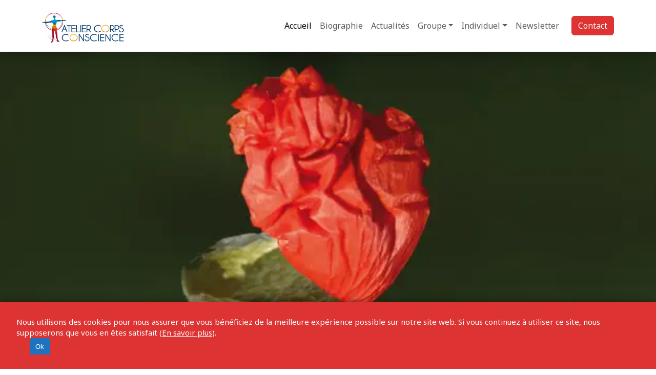

--- FILE ---
content_type: text/html; charset=UTF-8
request_url: https://www.atelier-corps-conscience.be/
body_size: 9851
content:
<!DOCTYPE html>
<!--[if IE 9 ]><html class="no-js ie9" lang="fr-BE"><![endif]-->
<!--[if (gte IE 9)|!(IE)]><!--><html class="no-js" lang="fr-BE"><!--<![endif]-->
	<head>
				<meta charset="UTF-8" />
		<meta http-equiv="X-UA-Compatible" content="IE=edge">
		<meta name="viewport" content="width=device-width, initial-scale=1">

		<link rel="preconnect" href="https://fonts.gstatic.com"><meta name='robots' content='index, follow, max-image-preview:large, max-snippet:-1, max-video-preview:-1' />

	<!-- This site is optimized with the Yoast SEO plugin v26.5 - https://yoast.com/wordpress/plugins/seo/ -->
	<title>Accueil - Atelier Corps Conscience</title>
	<link rel="canonical" href="https://www.atelier-corps-conscience.be/" />
	<meta property="og:locale" content="fr_FR" />
	<meta property="og:type" content="website" />
	<meta property="og:title" content="Accueil - Atelier Corps Conscience" />
	<meta property="og:url" content="https://www.atelier-corps-conscience.be/" />
	<meta property="og:site_name" content="Atelier Corps Conscience" />
	<meta property="article:modified_time" content="2025-12-16T10:17:27+00:00" />
	<meta name="twitter:card" content="summary_large_image" />
	<script type="application/ld+json" class="yoast-schema-graph">{"@context":"https://schema.org","@graph":[{"@type":"WebPage","@id":"https://www.atelier-corps-conscience.be/","url":"https://www.atelier-corps-conscience.be/","name":"Accueil - Atelier Corps Conscience","isPartOf":{"@id":"https://www.atelier-corps-conscience.be/#website"},"about":{"@id":"https://www.atelier-corps-conscience.be/#organization"},"datePublished":"2025-12-09T12:15:01+00:00","dateModified":"2025-12-16T10:17:27+00:00","breadcrumb":{"@id":"https://www.atelier-corps-conscience.be/#breadcrumb"},"inLanguage":"fr-BE","potentialAction":[{"@type":"ReadAction","target":["https://www.atelier-corps-conscience.be/"]}]},{"@type":"BreadcrumbList","@id":"https://www.atelier-corps-conscience.be/#breadcrumb","itemListElement":[{"@type":"ListItem","position":1,"name":"Home"}]},{"@type":"WebSite","@id":"https://www.atelier-corps-conscience.be/#website","url":"https://www.atelier-corps-conscience.be/","name":"Atelier Corps Conscience","description":"","publisher":{"@id":"https://www.atelier-corps-conscience.be/#organization"},"potentialAction":[{"@type":"SearchAction","target":{"@type":"EntryPoint","urlTemplate":"https://www.atelier-corps-conscience.be/?s={search_term_string}"},"query-input":{"@type":"PropertyValueSpecification","valueRequired":true,"valueName":"search_term_string"}}],"inLanguage":"fr-BE"},{"@type":"Organization","@id":"https://www.atelier-corps-conscience.be/#organization","name":"Atelier Corps Conscience","url":"https://www.atelier-corps-conscience.be/","logo":{"@type":"ImageObject","inLanguage":"fr-BE","@id":"https://www.atelier-corps-conscience.be/#/schema/logo/image/","url":"https://www.atelier-corps-conscience.be/app/uploads/2025/12/logo-atelier-corps-conscience.png","contentUrl":"https://www.atelier-corps-conscience.be/app/uploads/2025/12/logo-atelier-corps-conscience.png","width":300,"height":140,"caption":"Atelier Corps Conscience"},"image":{"@id":"https://www.atelier-corps-conscience.be/#/schema/logo/image/"}}]}</script>
	<!-- / Yoast SEO plugin. -->


<link rel='dns-prefetch' href='//fonts.googleapis.com' />
<style id='wp-img-auto-sizes-contain-inline-css' type='text/css'>
img:is([sizes=auto i],[sizes^="auto," i]){contain-intrinsic-size:3000px 1500px}
/*# sourceURL=wp-img-auto-sizes-contain-inline-css */
</style>
<style id='classic-theme-styles-inline-css' type='text/css'>
/*! This file is auto-generated */
.wp-block-button__link{color:#fff;background-color:#32373c;border-radius:9999px;box-shadow:none;text-decoration:none;padding:calc(.667em + 2px) calc(1.333em + 2px);font-size:1.125em}.wp-block-file__button{background:#32373c;color:#fff;text-decoration:none}
/*# sourceURL=/wp-includes/css/classic-themes.min.css */
</style>
<link rel='stylesheet' id='maincss-css' href='https://www.atelier-corps-conscience.be/app/themes/wp-theme-pura2/dist/assets/css/style.min.css?ver=2.0.3' type='text/css' media='screen' />
<style id='maincss-inline-css' type='text/css'>

  :root {
    --bs-heading-color:#1e73be;
    --bs-body-color: #0a0002;
    --bs-body-color-rgb: 10, 0, 2;
    --bs-body-bg: #ffffff;
    --bs-body-bg-rgb: 255, 255, 255;
    --bs-body-font-family: Noto Sans, system-ui, -apple-system, "Segoe UI", Roboto, "Helvetica Neue", "Noto Sans", "Liberation Sans", Arial, sans-serif, "Apple Color Emoji", "Segoe UI Emoji", "Segoe UI Symbol", "Noto Color Emoji";
    --bs-body-font-weight: 400;
    --bs-heading-font-family: Noto Sans, system-ui, -apple-system, "Segoe UI", Roboto, "Helvetica Neue", "Noto Sans", "Liberation Sans", Arial, sans-serif, "Apple Color Emoji", "Segoe UI Emoji", "Segoe UI Symbol", "Noto Color Emoji";
    --bs-heading-font-weight: 700;
    --max-width: 73.75rem;
    --button-color: #333235;
  }

  .accordion {
    --bs-accordion-color: #3D4452;
    --bs-accordion-bg: #F6F6F6;
    --bs-accordion-active-color: #000000;
    --bs-accordion-active-bg: #dd9933;
    --bs-accordion-btn-active-icon: url("data:image/svg+xml,%3csvg xmlns='http://www.w3.org/2000/svg' viewBox='0 0 16 16' fill='%23000000'%3e%3cpath fill-rule='evenodd' d='M1.646 4.646a.5.5 0 0 1 .708 0L8 10.293l5.646-5.647a.5.5 0 0 1 .708.708l-6 6a.5.5 0 0 1-.708 0l-6-6a.5.5 0 0 1 0-.708z'/%3e%3c/svg%3e");
  }
  

    :root {
      --bs-primary: #dd3333;
      --bs-primary-rgb: 221, 51, 51;
    }

    .btn-primary {
      --bs-btn-color: #ffffff;
      --bs-btn-bg: #dd3333;
      --bs-btn-border-color: #dd3333;
      --bs-btn-hover-color: #ffffff;
      --bs-btn-hover-bg: #bc2b2b;
      --bs-btn-hover-border-color: #b12929;
      --bs-btn-focus-shadow-rgb: 226, 82, 82;
      --bs-btn-active-color: #ffffff;
      --bs-btn-active-bg: #b12929;
      --bs-btn-active-border-color: #a62626;
      --bs-btn-active-shadow: inset 0 3px 5px rgba(0, 0, 0, 0.125);
      --bs-btn-disabled-color: #ffffff;
      --bs-btn-disabled-bg: #dd3333;
      --bs-btn-disabled-border-color: #dd3333;
    }

    .btn-outline-primary {
      --bs-btn-color: #dd3333;
      --bs-btn-border-color: #dd3333;
      --bs-btn-hover-color: #ffffff;
      --bs-btn-hover-bg: #dd3333;
      --bs-btn-hover-border-color: #dd3333;
      --bs-btn-focus-shadow-rgb: 221, 51, 51;
      --bs-btn-active-color: #ffffff;
      --bs-btn-active-bg: #dd3333;
      --bs-btn-active-border-color: #dd3333;
      --bs-btn-active-shadow: inset 0 3px 5px rgba(0, 0, 0, 0.125);
      --bs-btn-disabled-color: #dd3333;
      --bs-btn-disabled-bg: transparent;
      --bs-btn-disabled-border-color: #dd3333;
      --bs-gradient: none;
    }

    .link-primary:hover, .link-primary:focus {
      color: RGBA(177, 41, 41, var(--bs-link-opacity, 1)) !important;
      -webkit-text-decoration-color: RGBA(177, 41, 41, var(--bs-link-underline-opacity, 1)) !important;
      text-decoration-color: RGBA(177, 41, 41, var(--bs-link-underline-opacity, 1)) !important;
    }

    .text-bg-primary {
      color: #ffffff!important;
      background-color: RGBA(var(--bs-primary-rgb), var(--bs-bg-opacity, 1));
    }

    :root {
      --bs-secondary: #1e73be;
      --bs-secondary-rgb: 30, 115, 190;
    }

    .btn-secondary {
      --bs-btn-color: #ffffff;
      --bs-btn-bg: #1e73be;
      --bs-btn-border-color: #1e73be;
      --bs-btn-hover-color: #ffffff;
      --bs-btn-hover-bg: #1a62a2;
      --bs-btn-hover-border-color: #185c98;
      --bs-btn-focus-shadow-rgb: 64, 136, 200;
      --bs-btn-active-color: #ffffff;
      --bs-btn-active-bg: #185c98;
      --bs-btn-active-border-color: #17568f;
      --bs-btn-active-shadow: inset 0 3px 5px rgba(0, 0, 0, 0.125);
      --bs-btn-disabled-color: #ffffff;
      --bs-btn-disabled-bg: #1e73be;
      --bs-btn-disabled-border-color: #1e73be;
    }

    .btn-outline-secondary {
      --bs-btn-color: #1e73be;
      --bs-btn-border-color: #1e73be;
      --bs-btn-hover-color: #ffffff;
      --bs-btn-hover-bg: #1e73be;
      --bs-btn-hover-border-color: #1e73be;
      --bs-btn-focus-shadow-rgb: 30, 115, 190;
      --bs-btn-active-color: #ffffff;
      --bs-btn-active-bg: #1e73be;
      --bs-btn-active-border-color: #1e73be;
      --bs-btn-active-shadow: inset 0 3px 5px rgba(0, 0, 0, 0.125);
      --bs-btn-disabled-color: #1e73be;
      --bs-btn-disabled-bg: transparent;
      --bs-btn-disabled-border-color: #1e73be;
      --bs-gradient: none;
    }

    .link-secondary:hover, .link-secondary:focus {
      color: RGBA(24, 92, 152, var(--bs-link-opacity, 1)) !important;
      -webkit-text-decoration-color: RGBA(24, 92, 152, var(--bs-link-underline-opacity, 1)) !important;
      text-decoration-color: RGBA(24, 92, 152, var(--bs-link-underline-opacity, 1)) !important;
    }

    .text-bg-primary {
      color: #ffffff!important;
      background-color: RGBA(var(--bs-primary-rgb), var(--bs-bg-opacity, 1));
    }

    :root {
      --bs-success: #198754;
      --bs-success-rgb: 25, 135, 84;
    }

    .btn-success {
      --bs-btn-color: #ffffff;
      --bs-btn-bg: #198754;
      --bs-btn-border-color: #198754;
      --bs-btn-hover-color: #ffffff;
      --bs-btn-hover-bg: #157347;
      --bs-btn-hover-border-color: #146c43;
      --bs-btn-focus-shadow-rgb: 60, 153, 110;
      --bs-btn-active-color: #ffffff;
      --bs-btn-active-bg: #146c43;
      --bs-btn-active-border-color: #13653f;
      --bs-btn-active-shadow: inset 0 3px 5px rgba(0, 0, 0, 0.125);
      --bs-btn-disabled-color: #ffffff;
      --bs-btn-disabled-bg: #198754;
      --bs-btn-disabled-border-color: #198754;
    }

    .btn-outline-success {
      --bs-btn-color: #198754;
      --bs-btn-border-color: #198754;
      --bs-btn-hover-color: #ffffff;
      --bs-btn-hover-bg: #198754;
      --bs-btn-hover-border-color: #198754;
      --bs-btn-focus-shadow-rgb: 25, 135, 84;
      --bs-btn-active-color: #ffffff;
      --bs-btn-active-bg: #198754;
      --bs-btn-active-border-color: #198754;
      --bs-btn-active-shadow: inset 0 3px 5px rgba(0, 0, 0, 0.125);
      --bs-btn-disabled-color: #198754;
      --bs-btn-disabled-bg: transparent;
      --bs-btn-disabled-border-color: #198754;
      --bs-gradient: none;
    }

    .link-success:hover, .link-success:focus {
      color: RGBA(20, 108, 67, var(--bs-link-opacity, 1)) !important;
      -webkit-text-decoration-color: RGBA(20, 108, 67, var(--bs-link-underline-opacity, 1)) !important;
      text-decoration-color: RGBA(20, 108, 67, var(--bs-link-underline-opacity, 1)) !important;
    }

    .text-bg-primary {
      color: #ffffff!important;
      background-color: RGBA(var(--bs-primary-rgb), var(--bs-bg-opacity, 1));
    }

    :root {
      --bs-danger: #dc3545;
      --bs-danger-rgb: 220, 53, 69;
    }

    .btn-danger {
      --bs-btn-color: #ffffff;
      --bs-btn-bg: #dc3545;
      --bs-btn-border-color: #dc3545;
      --bs-btn-hover-color: #ffffff;
      --bs-btn-hover-bg: #bb2d3b;
      --bs-btn-hover-border-color: #b02a37;
      --bs-btn-focus-shadow-rgb: 225, 83, 97;
      --bs-btn-active-color: #ffffff;
      --bs-btn-active-bg: #b02a37;
      --bs-btn-active-border-color: #a52834;
      --bs-btn-active-shadow: inset 0 3px 5px rgba(0, 0, 0, 0.125);
      --bs-btn-disabled-color: #ffffff;
      --bs-btn-disabled-bg: #dc3545;
      --bs-btn-disabled-border-color: #dc3545;
    }

    .btn-outline-danger {
      --bs-btn-color: #dc3545;
      --bs-btn-border-color: #dc3545;
      --bs-btn-hover-color: #ffffff;
      --bs-btn-hover-bg: #dc3545;
      --bs-btn-hover-border-color: #dc3545;
      --bs-btn-focus-shadow-rgb: 220, 53, 69;
      --bs-btn-active-color: #ffffff;
      --bs-btn-active-bg: #dc3545;
      --bs-btn-active-border-color: #dc3545;
      --bs-btn-active-shadow: inset 0 3px 5px rgba(0, 0, 0, 0.125);
      --bs-btn-disabled-color: #dc3545;
      --bs-btn-disabled-bg: transparent;
      --bs-btn-disabled-border-color: #dc3545;
      --bs-gradient: none;
    }

    .link-danger:hover, .link-danger:focus {
      color: RGBA(176, 42, 55, var(--bs-link-opacity, 1)) !important;
      -webkit-text-decoration-color: RGBA(176, 42, 55, var(--bs-link-underline-opacity, 1)) !important;
      text-decoration-color: RGBA(176, 42, 55, var(--bs-link-underline-opacity, 1)) !important;
    }

    .text-bg-primary {
      color: #ffffff!important;
      background-color: RGBA(var(--bs-primary-rgb), var(--bs-bg-opacity, 1));
    }

    :root {
      --bs-warning: #ffc107;
      --bs-warning-rgb: 255, 193, 7;
    }

    .btn-warning {
      --bs-btn-color: #000000;
      --bs-btn-bg: #ffc107;
      --bs-btn-border-color: #ffc107;
      --bs-btn-hover-color: #000000;
      --bs-btn-hover-bg: #d9a406;
      --bs-btn-hover-border-color: #cc9a06;
      --bs-btn-focus-shadow-rgb: 217, 164, 6;
      --bs-btn-active-color: #000000;
      --bs-btn-active-bg: #cc9a06;
      --bs-btn-active-border-color: #bf9105;
      --bs-btn-active-shadow: inset 0 3px 5px rgba(0, 0, 0, 0.125);
      --bs-btn-disabled-color: #000000;
      --bs-btn-disabled-bg: #ffc107;
      --bs-btn-disabled-border-color: #ffc107;
    }

    .btn-outline-warning {
      --bs-btn-color: #ffc107;
      --bs-btn-border-color: #ffc107;
      --bs-btn-hover-color: #000000;
      --bs-btn-hover-bg: #ffc107;
      --bs-btn-hover-border-color: #ffc107;
      --bs-btn-focus-shadow-rgb: 255, 193, 7;
      --bs-btn-active-color: #000000;
      --bs-btn-active-bg: #ffc107;
      --bs-btn-active-border-color: #ffc107;
      --bs-btn-active-shadow: inset 0 3px 5px rgba(0, 0, 0, 0.125);
      --bs-btn-disabled-color: #ffc107;
      --bs-btn-disabled-bg: transparent;
      --bs-btn-disabled-border-color: #ffc107;
      --bs-gradient: none;
    }

    .link-warning:hover, .link-warning:focus {
      color: RGBA(204, 154, 6, var(--bs-link-opacity, 1)) !important;
      -webkit-text-decoration-color: RGBA(204, 154, 6, var(--bs-link-underline-opacity, 1)) !important;
      text-decoration-color: RGBA(204, 154, 6, var(--bs-link-underline-opacity, 1)) !important;
    }

    .text-bg-primary {
      color: #000000!important;
      background-color: RGBA(var(--bs-primary-rgb), var(--bs-bg-opacity, 1));
    }

    :root {
      --bs-info: #0dcaf0;
      --bs-info-rgb: 13, 202, 240;
    }

    .btn-info {
      --bs-btn-color: #000000;
      --bs-btn-bg: #0dcaf0;
      --bs-btn-border-color: #0dcaf0;
      --bs-btn-hover-color: #000000;
      --bs-btn-hover-bg: #0baccc;
      --bs-btn-hover-border-color: #0aa2c0;
      --bs-btn-focus-shadow-rgb: 11, 172, 204;
      --bs-btn-active-color: #000000;
      --bs-btn-active-bg: #0aa2c0;
      --bs-btn-active-border-color: #0a98b4;
      --bs-btn-active-shadow: inset 0 3px 5px rgba(0, 0, 0, 0.125);
      --bs-btn-disabled-color: #000000;
      --bs-btn-disabled-bg: #0dcaf0;
      --bs-btn-disabled-border-color: #0dcaf0;
    }

    .btn-outline-info {
      --bs-btn-color: #0dcaf0;
      --bs-btn-border-color: #0dcaf0;
      --bs-btn-hover-color: #000000;
      --bs-btn-hover-bg: #0dcaf0;
      --bs-btn-hover-border-color: #0dcaf0;
      --bs-btn-focus-shadow-rgb: 13, 202, 240;
      --bs-btn-active-color: #000000;
      --bs-btn-active-bg: #0dcaf0;
      --bs-btn-active-border-color: #0dcaf0;
      --bs-btn-active-shadow: inset 0 3px 5px rgba(0, 0, 0, 0.125);
      --bs-btn-disabled-color: #0dcaf0;
      --bs-btn-disabled-bg: transparent;
      --bs-btn-disabled-border-color: #0dcaf0;
      --bs-gradient: none;
    }

    .link-info:hover, .link-info:focus {
      color: RGBA(10, 162, 192, var(--bs-link-opacity, 1)) !important;
      -webkit-text-decoration-color: RGBA(10, 162, 192, var(--bs-link-underline-opacity, 1)) !important;
      text-decoration-color: RGBA(10, 162, 192, var(--bs-link-underline-opacity, 1)) !important;
    }

    .text-bg-primary {
      color: #000000!important;
      background-color: RGBA(var(--bs-primary-rgb), var(--bs-bg-opacity, 1));
    }

    :root {
      --bs-light: #f8f9fa;
      --bs-light-rgb: 248, 249, 250;
    }

    .btn-light {
      --bs-btn-color: #000000;
      --bs-btn-bg: #f8f9fa;
      --bs-btn-border-color: #f8f9fa;
      --bs-btn-hover-color: #000000;
      --bs-btn-hover-bg: #d3d4d5;
      --bs-btn-hover-border-color: #c6c7c8;
      --bs-btn-focus-shadow-rgb: 211, 212, 213;
      --bs-btn-active-color: #000000;
      --bs-btn-active-bg: #c6c7c8;
      --bs-btn-active-border-color: #babbbc;
      --bs-btn-active-shadow: inset 0 3px 5px rgba(0, 0, 0, 0.125);
      --bs-btn-disabled-color: #000000;
      --bs-btn-disabled-bg: #f8f9fa;
      --bs-btn-disabled-border-color: #f8f9fa;
    }

    .btn-outline-light {
      --bs-btn-color: #f8f9fa;
      --bs-btn-border-color: #f8f9fa;
      --bs-btn-hover-color: #000000;
      --bs-btn-hover-bg: #f8f9fa;
      --bs-btn-hover-border-color: #f8f9fa;
      --bs-btn-focus-shadow-rgb: 248, 249, 250;
      --bs-btn-active-color: #000000;
      --bs-btn-active-bg: #f8f9fa;
      --bs-btn-active-border-color: #f8f9fa;
      --bs-btn-active-shadow: inset 0 3px 5px rgba(0, 0, 0, 0.125);
      --bs-btn-disabled-color: #f8f9fa;
      --bs-btn-disabled-bg: transparent;
      --bs-btn-disabled-border-color: #f8f9fa;
      --bs-gradient: none;
    }

    .link-light:hover, .link-light:focus {
      color: RGBA(198, 199, 200, var(--bs-link-opacity, 1)) !important;
      -webkit-text-decoration-color: RGBA(198, 199, 200, var(--bs-link-underline-opacity, 1)) !important;
      text-decoration-color: RGBA(198, 199, 200, var(--bs-link-underline-opacity, 1)) !important;
    }

    .text-bg-primary {
      color: #000000!important;
      background-color: RGBA(var(--bs-primary-rgb), var(--bs-bg-opacity, 1));
    }

    :root {
      --bs-dark: #212529;
      --bs-dark-rgb: 33, 37, 41;
    }

    .btn-dark {
      --bs-btn-color: #ffffff;
      --bs-btn-bg: #212529;
      --bs-btn-border-color: #212529;
      --bs-btn-hover-color: #ffffff;
      --bs-btn-hover-bg: #1c1f23;
      --bs-btn-hover-border-color: #1a1e21;
      --bs-btn-focus-shadow-rgb: 66, 70, 73;
      --bs-btn-active-color: #ffffff;
      --bs-btn-active-bg: #1a1e21;
      --bs-btn-active-border-color: #191c1f;
      --bs-btn-active-shadow: inset 0 3px 5px rgba(0, 0, 0, 0.125);
      --bs-btn-disabled-color: #ffffff;
      --bs-btn-disabled-bg: #212529;
      --bs-btn-disabled-border-color: #212529;
    }

    .btn-outline-dark {
      --bs-btn-color: #212529;
      --bs-btn-border-color: #212529;
      --bs-btn-hover-color: #ffffff;
      --bs-btn-hover-bg: #212529;
      --bs-btn-hover-border-color: #212529;
      --bs-btn-focus-shadow-rgb: 33, 37, 41;
      --bs-btn-active-color: #ffffff;
      --bs-btn-active-bg: #212529;
      --bs-btn-active-border-color: #212529;
      --bs-btn-active-shadow: inset 0 3px 5px rgba(0, 0, 0, 0.125);
      --bs-btn-disabled-color: #212529;
      --bs-btn-disabled-bg: transparent;
      --bs-btn-disabled-border-color: #212529;
      --bs-gradient: none;
    }

    .link-dark:hover, .link-dark:focus {
      color: RGBA(26, 30, 33, var(--bs-link-opacity, 1)) !important;
      -webkit-text-decoration-color: RGBA(26, 30, 33, var(--bs-link-underline-opacity, 1)) !important;
      text-decoration-color: RGBA(26, 30, 33, var(--bs-link-underline-opacity, 1)) !important;
    }

    .text-bg-primary {
      color: #ffffff!important;
      background-color: RGBA(var(--bs-primary-rgb), var(--bs-bg-opacity, 1));
    }

    :root {
      --bs-white: #ffffff;
      --bs-white-rgb: 255, 255, 255;
    }

    .btn-white {
      --bs-btn-color: #000000;
      --bs-btn-bg: #ffffff;
      --bs-btn-border-color: #ffffff;
      --bs-btn-hover-color: #000000;
      --bs-btn-hover-bg: #d9d9d9;
      --bs-btn-hover-border-color: #cccccc;
      --bs-btn-focus-shadow-rgb: 217, 217, 217;
      --bs-btn-active-color: #000000;
      --bs-btn-active-bg: #cccccc;
      --bs-btn-active-border-color: #bfbfbf;
      --bs-btn-active-shadow: inset 0 3px 5px rgba(0, 0, 0, 0.125);
      --bs-btn-disabled-color: #000000;
      --bs-btn-disabled-bg: #ffffff;
      --bs-btn-disabled-border-color: #ffffff;
    }

    .btn-outline-white {
      --bs-btn-color: #ffffff;
      --bs-btn-border-color: #ffffff;
      --bs-btn-hover-color: #000000;
      --bs-btn-hover-bg: #ffffff;
      --bs-btn-hover-border-color: #ffffff;
      --bs-btn-focus-shadow-rgb: 255, 255, 255;
      --bs-btn-active-color: #000000;
      --bs-btn-active-bg: #ffffff;
      --bs-btn-active-border-color: #ffffff;
      --bs-btn-active-shadow: inset 0 3px 5px rgba(0, 0, 0, 0.125);
      --bs-btn-disabled-color: #ffffff;
      --bs-btn-disabled-bg: transparent;
      --bs-btn-disabled-border-color: #ffffff;
      --bs-gradient: none;
    }

    .link-white:hover, .link-white:focus {
      color: RGBA(204, 204, 204, var(--bs-link-opacity, 1)) !important;
      -webkit-text-decoration-color: RGBA(204, 204, 204, var(--bs-link-underline-opacity, 1)) !important;
      text-decoration-color: RGBA(204, 204, 204, var(--bs-link-underline-opacity, 1)) !important;
    }

    .text-bg-primary {
      color: #000000!important;
      background-color: RGBA(var(--bs-primary-rgb), var(--bs-bg-opacity, 1));
    }

    :root {
      --bs-black: #000000;
      --bs-black-rgb: 0, 0, 0;
    }

    .btn-black {
      --bs-btn-color: #ffffff;
      --bs-btn-bg: #000000;
      --bs-btn-border-color: #000000;
      --bs-btn-hover-color: #ffffff;
      --bs-btn-hover-bg: #000000;
      --bs-btn-hover-border-color: #000000;
      --bs-btn-focus-shadow-rgb: 38, 38, 38;
      --bs-btn-active-color: #ffffff;
      --bs-btn-active-bg: #000000;
      --bs-btn-active-border-color: #000000;
      --bs-btn-active-shadow: inset 0 3px 5px rgba(0, 0, 0, 0.125);
      --bs-btn-disabled-color: #ffffff;
      --bs-btn-disabled-bg: #000000;
      --bs-btn-disabled-border-color: #000000;
    }

    .btn-outline-black {
      --bs-btn-color: #000000;
      --bs-btn-border-color: #000000;
      --bs-btn-hover-color: #ffffff;
      --bs-btn-hover-bg: #000000;
      --bs-btn-hover-border-color: #000000;
      --bs-btn-focus-shadow-rgb: 0, 0, 0;
      --bs-btn-active-color: #ffffff;
      --bs-btn-active-bg: #000000;
      --bs-btn-active-border-color: #000000;
      --bs-btn-active-shadow: inset 0 3px 5px rgba(0, 0, 0, 0.125);
      --bs-btn-disabled-color: #000000;
      --bs-btn-disabled-bg: transparent;
      --bs-btn-disabled-border-color: #000000;
      --bs-gradient: none;
    }

    .link-black:hover, .link-black:focus {
      color: RGBA(0, 0, 0, var(--bs-link-opacity, 1)) !important;
      -webkit-text-decoration-color: RGBA(0, 0, 0, var(--bs-link-underline-opacity, 1)) !important;
      text-decoration-color: RGBA(0, 0, 0, var(--bs-link-underline-opacity, 1)) !important;
    }

    .text-bg-primary {
      color: #ffffff!important;
      background-color: RGBA(var(--bs-primary-rgb), var(--bs-bg-opacity, 1));
    }

    :root {
      --bs-gray-100: #f8f9fa;
      --bs-gray-100-rgb: 248, 249, 250;
    }

    .btn-gray-100 {
      --bs-btn-color: #000000;
      --bs-btn-bg: #f8f9fa;
      --bs-btn-border-color: #f8f9fa;
      --bs-btn-hover-color: #000000;
      --bs-btn-hover-bg: #d3d4d5;
      --bs-btn-hover-border-color: #c6c7c8;
      --bs-btn-focus-shadow-rgb: 211, 212, 213;
      --bs-btn-active-color: #000000;
      --bs-btn-active-bg: #c6c7c8;
      --bs-btn-active-border-color: #babbbc;
      --bs-btn-active-shadow: inset 0 3px 5px rgba(0, 0, 0, 0.125);
      --bs-btn-disabled-color: #000000;
      --bs-btn-disabled-bg: #f8f9fa;
      --bs-btn-disabled-border-color: #f8f9fa;
    }

    .btn-outline-gray-100 {
      --bs-btn-color: #f8f9fa;
      --bs-btn-border-color: #f8f9fa;
      --bs-btn-hover-color: #000000;
      --bs-btn-hover-bg: #f8f9fa;
      --bs-btn-hover-border-color: #f8f9fa;
      --bs-btn-focus-shadow-rgb: 248, 249, 250;
      --bs-btn-active-color: #000000;
      --bs-btn-active-bg: #f8f9fa;
      --bs-btn-active-border-color: #f8f9fa;
      --bs-btn-active-shadow: inset 0 3px 5px rgba(0, 0, 0, 0.125);
      --bs-btn-disabled-color: #f8f9fa;
      --bs-btn-disabled-bg: transparent;
      --bs-btn-disabled-border-color: #f8f9fa;
      --bs-gradient: none;
    }

    .link-gray-100:hover, .link-gray-100:focus {
      color: RGBA(198, 199, 200, var(--bs-link-opacity, 1)) !important;
      -webkit-text-decoration-color: RGBA(198, 199, 200, var(--bs-link-underline-opacity, 1)) !important;
      text-decoration-color: RGBA(198, 199, 200, var(--bs-link-underline-opacity, 1)) !important;
    }

    .text-bg-primary {
      color: #000000!important;
      background-color: RGBA(var(--bs-primary-rgb), var(--bs-bg-opacity, 1));
    }

    :root {
      --bs-gray-200: #e9ecef;
      --bs-gray-200-rgb: 233, 236, 239;
    }

    .btn-gray-200 {
      --bs-btn-color: #000000;
      --bs-btn-bg: #e9ecef;
      --bs-btn-border-color: #e9ecef;
      --bs-btn-hover-color: #000000;
      --bs-btn-hover-bg: #c6c9cb;
      --bs-btn-hover-border-color: #babdbf;
      --bs-btn-focus-shadow-rgb: 198, 201, 203;
      --bs-btn-active-color: #000000;
      --bs-btn-active-bg: #babdbf;
      --bs-btn-active-border-color: #afb1b3;
      --bs-btn-active-shadow: inset 0 3px 5px rgba(0, 0, 0, 0.125);
      --bs-btn-disabled-color: #000000;
      --bs-btn-disabled-bg: #e9ecef;
      --bs-btn-disabled-border-color: #e9ecef;
    }

    .btn-outline-gray-200 {
      --bs-btn-color: #e9ecef;
      --bs-btn-border-color: #e9ecef;
      --bs-btn-hover-color: #000000;
      --bs-btn-hover-bg: #e9ecef;
      --bs-btn-hover-border-color: #e9ecef;
      --bs-btn-focus-shadow-rgb: 233, 236, 239;
      --bs-btn-active-color: #000000;
      --bs-btn-active-bg: #e9ecef;
      --bs-btn-active-border-color: #e9ecef;
      --bs-btn-active-shadow: inset 0 3px 5px rgba(0, 0, 0, 0.125);
      --bs-btn-disabled-color: #e9ecef;
      --bs-btn-disabled-bg: transparent;
      --bs-btn-disabled-border-color: #e9ecef;
      --bs-gradient: none;
    }

    .link-gray-200:hover, .link-gray-200:focus {
      color: RGBA(186, 189, 191, var(--bs-link-opacity, 1)) !important;
      -webkit-text-decoration-color: RGBA(186, 189, 191, var(--bs-link-underline-opacity, 1)) !important;
      text-decoration-color: RGBA(186, 189, 191, var(--bs-link-underline-opacity, 1)) !important;
    }

    .text-bg-primary {
      color: #000000!important;
      background-color: RGBA(var(--bs-primary-rgb), var(--bs-bg-opacity, 1));
    }

    :root {
      --bs-gray-300: #dee2e6;
      --bs-gray-300-rgb: 222, 226, 230;
    }

    .btn-gray-300 {
      --bs-btn-color: #000000;
      --bs-btn-bg: #dee2e6;
      --bs-btn-border-color: #dee2e6;
      --bs-btn-hover-color: #000000;
      --bs-btn-hover-bg: #bdc0c4;
      --bs-btn-hover-border-color: #b2b5b8;
      --bs-btn-focus-shadow-rgb: 189, 192, 196;
      --bs-btn-active-color: #000000;
      --bs-btn-active-bg: #b2b5b8;
      --bs-btn-active-border-color: #a7aaad;
      --bs-btn-active-shadow: inset 0 3px 5px rgba(0, 0, 0, 0.125);
      --bs-btn-disabled-color: #000000;
      --bs-btn-disabled-bg: #dee2e6;
      --bs-btn-disabled-border-color: #dee2e6;
    }

    .btn-outline-gray-300 {
      --bs-btn-color: #dee2e6;
      --bs-btn-border-color: #dee2e6;
      --bs-btn-hover-color: #000000;
      --bs-btn-hover-bg: #dee2e6;
      --bs-btn-hover-border-color: #dee2e6;
      --bs-btn-focus-shadow-rgb: 222, 226, 230;
      --bs-btn-active-color: #000000;
      --bs-btn-active-bg: #dee2e6;
      --bs-btn-active-border-color: #dee2e6;
      --bs-btn-active-shadow: inset 0 3px 5px rgba(0, 0, 0, 0.125);
      --bs-btn-disabled-color: #dee2e6;
      --bs-btn-disabled-bg: transparent;
      --bs-btn-disabled-border-color: #dee2e6;
      --bs-gradient: none;
    }

    .link-gray-300:hover, .link-gray-300:focus {
      color: RGBA(178, 181, 184, var(--bs-link-opacity, 1)) !important;
      -webkit-text-decoration-color: RGBA(178, 181, 184, var(--bs-link-underline-opacity, 1)) !important;
      text-decoration-color: RGBA(178, 181, 184, var(--bs-link-underline-opacity, 1)) !important;
    }

    .text-bg-primary {
      color: #000000!important;
      background-color: RGBA(var(--bs-primary-rgb), var(--bs-bg-opacity, 1));
    }

    :root {
      --bs-gray-400: #ced4da;
      --bs-gray-400-rgb: 206, 212, 218;
    }

    .btn-gray-400 {
      --bs-btn-color: #000000;
      --bs-btn-bg: #ced4da;
      --bs-btn-border-color: #ced4da;
      --bs-btn-hover-color: #000000;
      --bs-btn-hover-bg: #afb4b9;
      --bs-btn-hover-border-color: #a5aaae;
      --bs-btn-focus-shadow-rgb: 175, 180, 185;
      --bs-btn-active-color: #000000;
      --bs-btn-active-bg: #a5aaae;
      --bs-btn-active-border-color: #9b9fa4;
      --bs-btn-active-shadow: inset 0 3px 5px rgba(0, 0, 0, 0.125);
      --bs-btn-disabled-color: #000000;
      --bs-btn-disabled-bg: #ced4da;
      --bs-btn-disabled-border-color: #ced4da;
    }

    .btn-outline-gray-400 {
      --bs-btn-color: #ced4da;
      --bs-btn-border-color: #ced4da;
      --bs-btn-hover-color: #000000;
      --bs-btn-hover-bg: #ced4da;
      --bs-btn-hover-border-color: #ced4da;
      --bs-btn-focus-shadow-rgb: 206, 212, 218;
      --bs-btn-active-color: #000000;
      --bs-btn-active-bg: #ced4da;
      --bs-btn-active-border-color: #ced4da;
      --bs-btn-active-shadow: inset 0 3px 5px rgba(0, 0, 0, 0.125);
      --bs-btn-disabled-color: #ced4da;
      --bs-btn-disabled-bg: transparent;
      --bs-btn-disabled-border-color: #ced4da;
      --bs-gradient: none;
    }

    .link-gray-400:hover, .link-gray-400:focus {
      color: RGBA(165, 170, 174, var(--bs-link-opacity, 1)) !important;
      -webkit-text-decoration-color: RGBA(165, 170, 174, var(--bs-link-underline-opacity, 1)) !important;
      text-decoration-color: RGBA(165, 170, 174, var(--bs-link-underline-opacity, 1)) !important;
    }

    .text-bg-primary {
      color: #000000!important;
      background-color: RGBA(var(--bs-primary-rgb), var(--bs-bg-opacity, 1));
    }

    :root {
      --bs-gray-500: #adb5bd;
      --bs-gray-500-rgb: 173, 181, 189;
    }

    .btn-gray-500 {
      --bs-btn-color: #000000;
      --bs-btn-bg: #adb5bd;
      --bs-btn-border-color: #adb5bd;
      --bs-btn-hover-color: #000000;
      --bs-btn-hover-bg: #939aa1;
      --bs-btn-hover-border-color: #8a9197;
      --bs-btn-focus-shadow-rgb: 147, 154, 161;
      --bs-btn-active-color: #ffffff;
      --bs-btn-active-bg: #8a9197;
      --bs-btn-active-border-color: #82888e;
      --bs-btn-active-shadow: inset 0 3px 5px rgba(0, 0, 0, 0.125);
      --bs-btn-disabled-color: #000000;
      --bs-btn-disabled-bg: #adb5bd;
      --bs-btn-disabled-border-color: #adb5bd;
    }

    .btn-outline-gray-500 {
      --bs-btn-color: #adb5bd;
      --bs-btn-border-color: #adb5bd;
      --bs-btn-hover-color: #000000;
      --bs-btn-hover-bg: #adb5bd;
      --bs-btn-hover-border-color: #adb5bd;
      --bs-btn-focus-shadow-rgb: 173, 181, 189;
      --bs-btn-active-color: #000000;
      --bs-btn-active-bg: #adb5bd;
      --bs-btn-active-border-color: #adb5bd;
      --bs-btn-active-shadow: inset 0 3px 5px rgba(0, 0, 0, 0.125);
      --bs-btn-disabled-color: #adb5bd;
      --bs-btn-disabled-bg: transparent;
      --bs-btn-disabled-border-color: #adb5bd;
      --bs-gradient: none;
    }

    .link-gray-500:hover, .link-gray-500:focus {
      color: RGBA(138, 145, 151, var(--bs-link-opacity, 1)) !important;
      -webkit-text-decoration-color: RGBA(138, 145, 151, var(--bs-link-underline-opacity, 1)) !important;
      text-decoration-color: RGBA(138, 145, 151, var(--bs-link-underline-opacity, 1)) !important;
    }

    .text-bg-primary {
      color: #000000!important;
      background-color: RGBA(var(--bs-primary-rgb), var(--bs-bg-opacity, 1));
    }

    :root {
      --bs-gray-600: #6c757d;
      --bs-gray-600-rgb: 108, 117, 125;
    }

    .btn-gray-600 {
      --bs-btn-color: #ffffff;
      --bs-btn-bg: #6c757d;
      --bs-btn-border-color: #6c757d;
      --bs-btn-hover-color: #ffffff;
      --bs-btn-hover-bg: #5c636a;
      --bs-btn-hover-border-color: #565e64;
      --bs-btn-focus-shadow-rgb: 130, 138, 145;
      --bs-btn-active-color: #ffffff;
      --bs-btn-active-bg: #565e64;
      --bs-btn-active-border-color: #51585e;
      --bs-btn-active-shadow: inset 0 3px 5px rgba(0, 0, 0, 0.125);
      --bs-btn-disabled-color: #ffffff;
      --bs-btn-disabled-bg: #6c757d;
      --bs-btn-disabled-border-color: #6c757d;
    }

    .btn-outline-gray-600 {
      --bs-btn-color: #6c757d;
      --bs-btn-border-color: #6c757d;
      --bs-btn-hover-color: #ffffff;
      --bs-btn-hover-bg: #6c757d;
      --bs-btn-hover-border-color: #6c757d;
      --bs-btn-focus-shadow-rgb: 108, 117, 125;
      --bs-btn-active-color: #ffffff;
      --bs-btn-active-bg: #6c757d;
      --bs-btn-active-border-color: #6c757d;
      --bs-btn-active-shadow: inset 0 3px 5px rgba(0, 0, 0, 0.125);
      --bs-btn-disabled-color: #6c757d;
      --bs-btn-disabled-bg: transparent;
      --bs-btn-disabled-border-color: #6c757d;
      --bs-gradient: none;
    }

    .link-gray-600:hover, .link-gray-600:focus {
      color: RGBA(86, 94, 100, var(--bs-link-opacity, 1)) !important;
      -webkit-text-decoration-color: RGBA(86, 94, 100, var(--bs-link-underline-opacity, 1)) !important;
      text-decoration-color: RGBA(86, 94, 100, var(--bs-link-underline-opacity, 1)) !important;
    }

    .text-bg-primary {
      color: #ffffff!important;
      background-color: RGBA(var(--bs-primary-rgb), var(--bs-bg-opacity, 1));
    }

    :root {
      --bs-gray-700: #495057;
      --bs-gray-700-rgb: 73, 80, 87;
    }

    .btn-gray-700 {
      --bs-btn-color: #ffffff;
      --bs-btn-bg: #495057;
      --bs-btn-border-color: #495057;
      --bs-btn-hover-color: #ffffff;
      --bs-btn-hover-bg: #3e444a;
      --bs-btn-hover-border-color: #3a4046;
      --bs-btn-focus-shadow-rgb: 100, 106, 112;
      --bs-btn-active-color: #ffffff;
      --bs-btn-active-bg: #3a4046;
      --bs-btn-active-border-color: #373c41;
      --bs-btn-active-shadow: inset 0 3px 5px rgba(0, 0, 0, 0.125);
      --bs-btn-disabled-color: #ffffff;
      --bs-btn-disabled-bg: #495057;
      --bs-btn-disabled-border-color: #495057;
    }

    .btn-outline-gray-700 {
      --bs-btn-color: #495057;
      --bs-btn-border-color: #495057;
      --bs-btn-hover-color: #ffffff;
      --bs-btn-hover-bg: #495057;
      --bs-btn-hover-border-color: #495057;
      --bs-btn-focus-shadow-rgb: 73, 80, 87;
      --bs-btn-active-color: #ffffff;
      --bs-btn-active-bg: #495057;
      --bs-btn-active-border-color: #495057;
      --bs-btn-active-shadow: inset 0 3px 5px rgba(0, 0, 0, 0.125);
      --bs-btn-disabled-color: #495057;
      --bs-btn-disabled-bg: transparent;
      --bs-btn-disabled-border-color: #495057;
      --bs-gradient: none;
    }

    .link-gray-700:hover, .link-gray-700:focus {
      color: RGBA(58, 64, 70, var(--bs-link-opacity, 1)) !important;
      -webkit-text-decoration-color: RGBA(58, 64, 70, var(--bs-link-underline-opacity, 1)) !important;
      text-decoration-color: RGBA(58, 64, 70, var(--bs-link-underline-opacity, 1)) !important;
    }

    .text-bg-primary {
      color: #ffffff!important;
      background-color: RGBA(var(--bs-primary-rgb), var(--bs-bg-opacity, 1));
    }

    :root {
      --bs-gray-800: #343a40;
      --bs-gray-800-rgb: 52, 58, 64;
    }

    .btn-gray-800 {
      --bs-btn-color: #ffffff;
      --bs-btn-bg: #343a40;
      --bs-btn-border-color: #343a40;
      --bs-btn-hover-color: #ffffff;
      --bs-btn-hover-bg: #2c3136;
      --bs-btn-hover-border-color: #2a2e33;
      --bs-btn-focus-shadow-rgb: 82, 88, 93;
      --bs-btn-active-color: #ffffff;
      --bs-btn-active-bg: #2a2e33;
      --bs-btn-active-border-color: #272c30;
      --bs-btn-active-shadow: inset 0 3px 5px rgba(0, 0, 0, 0.125);
      --bs-btn-disabled-color: #ffffff;
      --bs-btn-disabled-bg: #343a40;
      --bs-btn-disabled-border-color: #343a40;
    }

    .btn-outline-gray-800 {
      --bs-btn-color: #343a40;
      --bs-btn-border-color: #343a40;
      --bs-btn-hover-color: #ffffff;
      --bs-btn-hover-bg: #343a40;
      --bs-btn-hover-border-color: #343a40;
      --bs-btn-focus-shadow-rgb: 52, 58, 64;
      --bs-btn-active-color: #ffffff;
      --bs-btn-active-bg: #343a40;
      --bs-btn-active-border-color: #343a40;
      --bs-btn-active-shadow: inset 0 3px 5px rgba(0, 0, 0, 0.125);
      --bs-btn-disabled-color: #343a40;
      --bs-btn-disabled-bg: transparent;
      --bs-btn-disabled-border-color: #343a40;
      --bs-gradient: none;
    }

    .link-gray-800:hover, .link-gray-800:focus {
      color: RGBA(42, 46, 51, var(--bs-link-opacity, 1)) !important;
      -webkit-text-decoration-color: RGBA(42, 46, 51, var(--bs-link-underline-opacity, 1)) !important;
      text-decoration-color: RGBA(42, 46, 51, var(--bs-link-underline-opacity, 1)) !important;
    }

    .text-bg-primary {
      color: #ffffff!important;
      background-color: RGBA(var(--bs-primary-rgb), var(--bs-bg-opacity, 1));
    }

    :root {
      --bs-gray-900: #212529;
      --bs-gray-900-rgb: 33, 37, 41;
    }

    .btn-gray-900 {
      --bs-btn-color: #ffffff;
      --bs-btn-bg: #212529;
      --bs-btn-border-color: #212529;
      --bs-btn-hover-color: #ffffff;
      --bs-btn-hover-bg: #1c1f23;
      --bs-btn-hover-border-color: #1a1e21;
      --bs-btn-focus-shadow-rgb: 66, 70, 73;
      --bs-btn-active-color: #ffffff;
      --bs-btn-active-bg: #1a1e21;
      --bs-btn-active-border-color: #191c1f;
      --bs-btn-active-shadow: inset 0 3px 5px rgba(0, 0, 0, 0.125);
      --bs-btn-disabled-color: #ffffff;
      --bs-btn-disabled-bg: #212529;
      --bs-btn-disabled-border-color: #212529;
    }

    .btn-outline-gray-900 {
      --bs-btn-color: #212529;
      --bs-btn-border-color: #212529;
      --bs-btn-hover-color: #ffffff;
      --bs-btn-hover-bg: #212529;
      --bs-btn-hover-border-color: #212529;
      --bs-btn-focus-shadow-rgb: 33, 37, 41;
      --bs-btn-active-color: #ffffff;
      --bs-btn-active-bg: #212529;
      --bs-btn-active-border-color: #212529;
      --bs-btn-active-shadow: inset 0 3px 5px rgba(0, 0, 0, 0.125);
      --bs-btn-disabled-color: #212529;
      --bs-btn-disabled-bg: transparent;
      --bs-btn-disabled-border-color: #212529;
      --bs-gradient: none;
    }

    .link-gray-900:hover, .link-gray-900:focus {
      color: RGBA(26, 30, 33, var(--bs-link-opacity, 1)) !important;
      -webkit-text-decoration-color: RGBA(26, 30, 33, var(--bs-link-underline-opacity, 1)) !important;
      text-decoration-color: RGBA(26, 30, 33, var(--bs-link-underline-opacity, 1)) !important;
    }

    .text-bg-primary {
      color: #ffffff!important;
      background-color: RGBA(var(--bs-primary-rgb), var(--bs-bg-opacity, 1));
    }
/*# sourceURL=maincss-inline-css */
</style>
<link rel='stylesheet' id='atelier-corps-conscience-child-css' href='https://www.atelier-corps-conscience.be/app/themes/atelier-corps-conscience/dist/assets/css/style.css?ver=6.9' type='text/css' media='all' />
<link rel='stylesheet' id='google-fonts-css' href='https://fonts.googleapis.com/css2?display=swap&#038;family=Noto+Sans:ital,wght@0,400;0,700;1,400;1,700' type='text/css' media='all' />
<link rel='stylesheet' id='cookie-notice-front-css' href='https://www.atelier-corps-conscience.be/app/plugins/cookie-notice/css/front.min.css?ver=6.9' type='text/css' media='all' />
<link rel='stylesheet' id='sal-animation-css' href='https://www.atelier-corps-conscience.be/app/themes/wp-theme-pura2/node_modules/sal.js/dist/sal.css?ver=2.0.3' type='text/css' media='screen' />
<link rel='stylesheet' id='modal-css' href='https://www.atelier-corps-conscience.be/app/themes/wp-theme-pura2/dist/assets/css/modal.min.css?ver=2.0.3' type='text/css' media='screen' />
<script async type="text/javascript" id="cookie-notice-front-js-before">
/* <![CDATA[ */
var cnArgs = {"ajaxUrl":"https:\/\/www.atelier-corps-conscience.be\/wp\/wp-admin\/admin-ajax.php","nonce":"21f7df9610","hideEffect":"fade","position":"bottom","onScroll":false,"onScrollOffset":100,"onClick":false,"cookieName":"cookie_notice_accepted","cookieTime":2592000,"cookieTimeRejected":2592000,"globalCookie":false,"redirection":false,"cache":false,"revokeCookies":false,"revokeCookiesOpt":"automatic"};

//# sourceURL=cookie-notice-front-js-before
/* ]]> */
</script>
<script async type="text/javascript" src="https://www.atelier-corps-conscience.be/app/plugins/cookie-notice/js/front.min.js?ver=2.4.9" id="cookie-notice-front-js"></script>
<script type="text/javascript" src="https://www.atelier-corps-conscience.be/wp/wp-includes/js/jquery/jquery.min.js?ver=3.7.1" id="jquery-core-js"></script>
<script type="text/javascript" src="https://www.atelier-corps-conscience.be/wp/wp-includes/js/jquery/jquery-migrate.min.js?ver=3.4.1" id="jquery-migrate-js"></script>
<link rel='shortlink' href='https://www.atelier-corps-conscience.be/' />
<!-- Google Tag Manager -->
<script>(function(w,d,s,l,i){w[l]=w[l]||[];w[l].push({'gtm.start': new Date().getTime(),event:'gtm.js'});var f=d.getElementsByTagName(s)[0],j=d.createElement(s),dl=l!='dataLayer'?'&l='+l:'';j.async=true;j.src='https://www.googletagmanager.com/gtm.js?id='+i+dl;f.parentNode.insertBefore(j,f);})(window,document,'script','dataLayer','GTM-XXXXX');
</script>
<!-- End Google Tag Manager --><link rel="icon" href="https://www.atelier-corps-conscience.be/app/uploads/2025/12/icon-atelier-corps-conscience.png" sizes="32x32" />
<link rel="icon" href="https://www.atelier-corps-conscience.be/app/uploads/2025/12/icon-atelier-corps-conscience.png" sizes="192x192" />
<link rel="apple-touch-icon" href="https://www.atelier-corps-conscience.be/app/uploads/2025/12/icon-atelier-corps-conscience.png" />
<meta name="msapplication-TileImage" content="https://www.atelier-corps-conscience.be/app/uploads/2025/12/icon-atelier-corps-conscience.png" />
	<style id='global-styles-inline-css' type='text/css'>
:root{--wp--preset--aspect-ratio--square: 1;--wp--preset--aspect-ratio--4-3: 4/3;--wp--preset--aspect-ratio--3-4: 3/4;--wp--preset--aspect-ratio--3-2: 3/2;--wp--preset--aspect-ratio--2-3: 2/3;--wp--preset--aspect-ratio--16-9: 16/9;--wp--preset--aspect-ratio--9-16: 9/16;--wp--preset--color--black: #000000;--wp--preset--color--cyan-bluish-gray: #abb8c3;--wp--preset--color--white: #ffffff;--wp--preset--color--pale-pink: #f78da7;--wp--preset--color--vivid-red: #cf2e2e;--wp--preset--color--luminous-vivid-orange: #ff6900;--wp--preset--color--luminous-vivid-amber: #fcb900;--wp--preset--color--light-green-cyan: #7bdcb5;--wp--preset--color--vivid-green-cyan: #00d084;--wp--preset--color--pale-cyan-blue: #8ed1fc;--wp--preset--color--vivid-cyan-blue: #0693e3;--wp--preset--color--vivid-purple: #9b51e0;--wp--preset--gradient--vivid-cyan-blue-to-vivid-purple: linear-gradient(135deg,rgb(6,147,227) 0%,rgb(155,81,224) 100%);--wp--preset--gradient--light-green-cyan-to-vivid-green-cyan: linear-gradient(135deg,rgb(122,220,180) 0%,rgb(0,208,130) 100%);--wp--preset--gradient--luminous-vivid-amber-to-luminous-vivid-orange: linear-gradient(135deg,rgb(252,185,0) 0%,rgb(255,105,0) 100%);--wp--preset--gradient--luminous-vivid-orange-to-vivid-red: linear-gradient(135deg,rgb(255,105,0) 0%,rgb(207,46,46) 100%);--wp--preset--gradient--very-light-gray-to-cyan-bluish-gray: linear-gradient(135deg,rgb(238,238,238) 0%,rgb(169,184,195) 100%);--wp--preset--gradient--cool-to-warm-spectrum: linear-gradient(135deg,rgb(74,234,220) 0%,rgb(151,120,209) 20%,rgb(207,42,186) 40%,rgb(238,44,130) 60%,rgb(251,105,98) 80%,rgb(254,248,76) 100%);--wp--preset--gradient--blush-light-purple: linear-gradient(135deg,rgb(255,206,236) 0%,rgb(152,150,240) 100%);--wp--preset--gradient--blush-bordeaux: linear-gradient(135deg,rgb(254,205,165) 0%,rgb(254,45,45) 50%,rgb(107,0,62) 100%);--wp--preset--gradient--luminous-dusk: linear-gradient(135deg,rgb(255,203,112) 0%,rgb(199,81,192) 50%,rgb(65,88,208) 100%);--wp--preset--gradient--pale-ocean: linear-gradient(135deg,rgb(255,245,203) 0%,rgb(182,227,212) 50%,rgb(51,167,181) 100%);--wp--preset--gradient--electric-grass: linear-gradient(135deg,rgb(202,248,128) 0%,rgb(113,206,126) 100%);--wp--preset--gradient--midnight: linear-gradient(135deg,rgb(2,3,129) 0%,rgb(40,116,252) 100%);--wp--preset--font-size--small: 13px;--wp--preset--font-size--medium: 20px;--wp--preset--font-size--large: 36px;--wp--preset--font-size--x-large: 42px;--wp--preset--spacing--20: 0.44rem;--wp--preset--spacing--30: 0.67rem;--wp--preset--spacing--40: 1rem;--wp--preset--spacing--50: 1.5rem;--wp--preset--spacing--60: 2.25rem;--wp--preset--spacing--70: 3.38rem;--wp--preset--spacing--80: 5.06rem;--wp--preset--shadow--natural: 6px 6px 9px rgba(0, 0, 0, 0.2);--wp--preset--shadow--deep: 12px 12px 50px rgba(0, 0, 0, 0.4);--wp--preset--shadow--sharp: 6px 6px 0px rgba(0, 0, 0, 0.2);--wp--preset--shadow--outlined: 6px 6px 0px -3px rgb(255, 255, 255), 6px 6px rgb(0, 0, 0);--wp--preset--shadow--crisp: 6px 6px 0px rgb(0, 0, 0);}:where(.is-layout-flex){gap: 0.5em;}:where(.is-layout-grid){gap: 0.5em;}body .is-layout-flex{display: flex;}.is-layout-flex{flex-wrap: wrap;align-items: center;}.is-layout-flex > :is(*, div){margin: 0;}body .is-layout-grid{display: grid;}.is-layout-grid > :is(*, div){margin: 0;}:where(.wp-block-columns.is-layout-flex){gap: 2em;}:where(.wp-block-columns.is-layout-grid){gap: 2em;}:where(.wp-block-post-template.is-layout-flex){gap: 1.25em;}:where(.wp-block-post-template.is-layout-grid){gap: 1.25em;}.has-black-color{color: var(--wp--preset--color--black) !important;}.has-cyan-bluish-gray-color{color: var(--wp--preset--color--cyan-bluish-gray) !important;}.has-white-color{color: var(--wp--preset--color--white) !important;}.has-pale-pink-color{color: var(--wp--preset--color--pale-pink) !important;}.has-vivid-red-color{color: var(--wp--preset--color--vivid-red) !important;}.has-luminous-vivid-orange-color{color: var(--wp--preset--color--luminous-vivid-orange) !important;}.has-luminous-vivid-amber-color{color: var(--wp--preset--color--luminous-vivid-amber) !important;}.has-light-green-cyan-color{color: var(--wp--preset--color--light-green-cyan) !important;}.has-vivid-green-cyan-color{color: var(--wp--preset--color--vivid-green-cyan) !important;}.has-pale-cyan-blue-color{color: var(--wp--preset--color--pale-cyan-blue) !important;}.has-vivid-cyan-blue-color{color: var(--wp--preset--color--vivid-cyan-blue) !important;}.has-vivid-purple-color{color: var(--wp--preset--color--vivid-purple) !important;}.has-black-background-color{background-color: var(--wp--preset--color--black) !important;}.has-cyan-bluish-gray-background-color{background-color: var(--wp--preset--color--cyan-bluish-gray) !important;}.has-white-background-color{background-color: var(--wp--preset--color--white) !important;}.has-pale-pink-background-color{background-color: var(--wp--preset--color--pale-pink) !important;}.has-vivid-red-background-color{background-color: var(--wp--preset--color--vivid-red) !important;}.has-luminous-vivid-orange-background-color{background-color: var(--wp--preset--color--luminous-vivid-orange) !important;}.has-luminous-vivid-amber-background-color{background-color: var(--wp--preset--color--luminous-vivid-amber) !important;}.has-light-green-cyan-background-color{background-color: var(--wp--preset--color--light-green-cyan) !important;}.has-vivid-green-cyan-background-color{background-color: var(--wp--preset--color--vivid-green-cyan) !important;}.has-pale-cyan-blue-background-color{background-color: var(--wp--preset--color--pale-cyan-blue) !important;}.has-vivid-cyan-blue-background-color{background-color: var(--wp--preset--color--vivid-cyan-blue) !important;}.has-vivid-purple-background-color{background-color: var(--wp--preset--color--vivid-purple) !important;}.has-black-border-color{border-color: var(--wp--preset--color--black) !important;}.has-cyan-bluish-gray-border-color{border-color: var(--wp--preset--color--cyan-bluish-gray) !important;}.has-white-border-color{border-color: var(--wp--preset--color--white) !important;}.has-pale-pink-border-color{border-color: var(--wp--preset--color--pale-pink) !important;}.has-vivid-red-border-color{border-color: var(--wp--preset--color--vivid-red) !important;}.has-luminous-vivid-orange-border-color{border-color: var(--wp--preset--color--luminous-vivid-orange) !important;}.has-luminous-vivid-amber-border-color{border-color: var(--wp--preset--color--luminous-vivid-amber) !important;}.has-light-green-cyan-border-color{border-color: var(--wp--preset--color--light-green-cyan) !important;}.has-vivid-green-cyan-border-color{border-color: var(--wp--preset--color--vivid-green-cyan) !important;}.has-pale-cyan-blue-border-color{border-color: var(--wp--preset--color--pale-cyan-blue) !important;}.has-vivid-cyan-blue-border-color{border-color: var(--wp--preset--color--vivid-cyan-blue) !important;}.has-vivid-purple-border-color{border-color: var(--wp--preset--color--vivid-purple) !important;}.has-vivid-cyan-blue-to-vivid-purple-gradient-background{background: var(--wp--preset--gradient--vivid-cyan-blue-to-vivid-purple) !important;}.has-light-green-cyan-to-vivid-green-cyan-gradient-background{background: var(--wp--preset--gradient--light-green-cyan-to-vivid-green-cyan) !important;}.has-luminous-vivid-amber-to-luminous-vivid-orange-gradient-background{background: var(--wp--preset--gradient--luminous-vivid-amber-to-luminous-vivid-orange) !important;}.has-luminous-vivid-orange-to-vivid-red-gradient-background{background: var(--wp--preset--gradient--luminous-vivid-orange-to-vivid-red) !important;}.has-very-light-gray-to-cyan-bluish-gray-gradient-background{background: var(--wp--preset--gradient--very-light-gray-to-cyan-bluish-gray) !important;}.has-cool-to-warm-spectrum-gradient-background{background: var(--wp--preset--gradient--cool-to-warm-spectrum) !important;}.has-blush-light-purple-gradient-background{background: var(--wp--preset--gradient--blush-light-purple) !important;}.has-blush-bordeaux-gradient-background{background: var(--wp--preset--gradient--blush-bordeaux) !important;}.has-luminous-dusk-gradient-background{background: var(--wp--preset--gradient--luminous-dusk) !important;}.has-pale-ocean-gradient-background{background: var(--wp--preset--gradient--pale-ocean) !important;}.has-electric-grass-gradient-background{background: var(--wp--preset--gradient--electric-grass) !important;}.has-midnight-gradient-background{background: var(--wp--preset--gradient--midnight) !important;}.has-small-font-size{font-size: var(--wp--preset--font-size--small) !important;}.has-medium-font-size{font-size: var(--wp--preset--font-size--medium) !important;}.has-large-font-size{font-size: var(--wp--preset--font-size--large) !important;}.has-x-large-font-size{font-size: var(--wp--preset--font-size--x-large) !important;}
/*# sourceURL=global-styles-inline-css */
</style>
</head>

	<body id="topPage" class="home wp-singular page-template-default page page-id-4693 wp-custom-logo wp-embed-responsive wp-theme-wp-theme-pura2 wp-child-theme-atelier-corps-conscience accueil cookies-not-set">
	
<header id="header" role="banner" class="navbar navbar-expand-lg bg-white sticky-top header-bs5 flex-column">
    <style scoped>
        @media (max-width: 992px) {
            .header-bs5 .nav-link {
                --bs-navbar-active-color: var(--bs-white);
                --bs-nav-link-color: var(--bs-white);
                --bs-nav-link-hover-color: var(--bs-white);
            }

            .dropdown-item {
                --bs-dropdown-link-color: var(--bs-white);
                --bs-dropdown-link-hover-color: var(--bs-white);
            }
        }
    </style>

    
    <div class="container">
        <button type="button" id="toggleNavigation" class="navbar-toggler p-0 border-0" data-bs-toggle="offcanvas" data-bs-target="#mainNav">
			<span class="hamburger-box">
				<span class="hamburger-inner"></span>
			</span>
        </button>
        <div class="navbar-brand">
            <a href="https://www.atelier-corps-conscience.be/" class="custom-logo-link" rel="home" aria-current="page"><img width="300" height="140" src="https://www.atelier-corps-conscience.be/app/uploads/2025/12/logo-atelier-corps-conscience.png" class="custom-logo" alt="Atelier Corps Conscience" decoding="async" /></a>        </div>
        <div id="mainNav" class="offcanvas offcanvas-start text-bg-secondary" data-bs-scroll="false" data-bs-backdrop="false">
            <div class="offcanvas-body">
                <ul id="menu-navigation" class="navbar-nav navbar-nav__languages-mobile me-lg-3 ms-lg-auto mb-2 mb-lg-0"><li  id="menu-item-4710" class="menu-item menu-item-type-post_type menu-item-object-page menu-item-home current-menu-item page_item page-item-4693 current_page_item nav-item nav-item-4710"><a href="https://www.atelier-corps-conscience.be/" class="nav-link active">Accueil</a></li>
<li  id="menu-item-4820" class="menu-item menu-item-type-post_type menu-item-object-page nav-item nav-item-4820"><a href="https://www.atelier-corps-conscience.be/biographie/" class="nav-link ">Biographie</a></li>
<li  id="menu-item-4711" class="menu-item menu-item-type-post_type menu-item-object-page nav-item nav-item-4711"><a href="https://www.atelier-corps-conscience.be/actualites/" class="nav-link ">Actualités</a></li>
<li  id="menu-item-4852" class="menu-item menu-item-type-post_type menu-item-object-page menu-item-has-children dropdown nav-item nav-item-4852"><a href="https://www.atelier-corps-conscience.be/groupe/" class="nav-link  dropdown-toggle" data-bs-toggle="dropdown" aria-haspopup="true" aria-expanded="false">Groupe</a>
<ul class="dropdown-menu  depth_0">
	<li  id="menu-item-4854" class="menu-item menu-item-type-post_type menu-item-object-page nav-item nav-item-4854"><a href="https://www.atelier-corps-conscience.be/groupe/atelier-corps-conscience/" class="dropdown-item ">Atelier Corps &amp; Conscience</a></li>
	<li  id="menu-item-4853" class="menu-item menu-item-type-post_type menu-item-object-page nav-item nav-item-4853"><a href="https://www.atelier-corps-conscience.be/groupe/meditation/" class="dropdown-item ">Méditation</a></li>
</ul>
</li>
<li  id="menu-item-4855" class="menu-item menu-item-type-post_type menu-item-object-page menu-item-has-children dropdown nav-item nav-item-4855"><a href="https://www.atelier-corps-conscience.be/individuel/" class="nav-link  dropdown-toggle" data-bs-toggle="dropdown" aria-haspopup="true" aria-expanded="false">Individuel</a>
<ul class="dropdown-menu  depth_0">
	<li  id="menu-item-4857" class="menu-item menu-item-type-post_type menu-item-object-page nav-item nav-item-4857"><a href="https://www.atelier-corps-conscience.be/individuel/analyse-des-reves/" class="dropdown-item ">Analyse des rêves</a></li>
	<li  id="menu-item-4969" class="menu-item menu-item-type-post_type menu-item-object-page nav-item nav-item-4969"><a href="https://www.atelier-corps-conscience.be/astrologie/" class="dropdown-item ">Astrologie</a></li>
	<li  id="menu-item-4856" class="menu-item menu-item-type-post_type menu-item-object-page nav-item nav-item-4856"><a href="https://www.atelier-corps-conscience.be/individuel/le-psycho-tarot/" class="dropdown-item ">Le psycho-tarot</a></li>
</ul>
</li>
<li  id="menu-item-4825" class="menu-item menu-item-type-post_type menu-item-object-page nav-item nav-item-4825"><a href="https://www.atelier-corps-conscience.be/newsletter/" class="nav-link ">Newsletter</a></li>
</ul>
                                                    <ul class="ps-0 container__socials-list header__social-list">
                                                                                                                        		<li>
			<a href="https://be.linkedin.com/in/v%C3%A9ronique-huyghe-45b2a049" class="social_icon btn btn-primary px-2 py-1" title="LinkedIn" target="_blank">
				<svg class="bi" aria-hidden="true" focusable="false">
					<use href="https://www.atelier-corps-conscience.be/app/themes/wp-theme-pura2/icons/fa.svg#linkedin-in" ></use>
				</svg>
				<span class="visually-hidden">LinkedIn</span>
			</a>
		</li>
	                    </ul>
                            </div>
        </div>

                    <div class="me-0 d-flex align-items-center d-lg-none">
                <a href="tel:0479/49.09.63" class="header__button header__button--mobile header__phone btn btn-primary" title="Téléphone">
                    <svg class="bi" aria-hidden="true" focusable="false">
                        <use href="https://www.atelier-corps-conscience.be/app/themes/wp-theme-pura2/icons/fa.svg#phone" ></use>
                    </svg>
                </a>
            </div>
                    <div class="d-none d-lg-block flex-shrink-0">
                <a href="/contact/" class="header__button header__button--desktop btn btn-primary" target="" >
                    Contact                </a>
            </div>
            </div>
</header>

<main id="main" class="main">

<div id="homeSlider" class="hero module__full-width">
          <div class="hero__slide hero__slide--1 overflow-hidden">
        <img width="940" height="305" src="https://www.atelier-corps-conscience.be/app/uploads/2025/12/img-01.jpg" class="w-100 h-100 object-fit-cover" alt="" decoding="async" loading="lazy" srcset="https://www.atelier-corps-conscience.be/app/uploads/2025/12/img-01.jpg 940w, https://www.atelier-corps-conscience.be/app/uploads/2025/12/img-01-300x97.jpg 300w, https://www.atelier-corps-conscience.be/app/uploads/2025/12/img-01-768x249.jpg 768w, https://www.atelier-corps-conscience.be/app/uploads/2025/12/img-01-674x219.jpg 674w, https://www.atelier-corps-conscience.be/app/uploads/2025/12/img-01-550x178.jpg 550w" sizes="auto, (max-width: 940px) 100vw, 940px" />
      <div class="container">
        <!--<style>
          .hero__slide-- {
            background-image: url();
          }
        </style>-->
        <h2 class="hero__title text-white"></h2>
        <div class="hero__subtitle text-light"></div>
              </div>
    </div>
          <div class="hero__slide hero__slide--2 overflow-hidden">
        <img width="940" height="305" src="https://www.atelier-corps-conscience.be/app/uploads/2025/12/img-02.jpg" class="w-100 h-100 object-fit-cover" alt="" decoding="async" loading="lazy" srcset="https://www.atelier-corps-conscience.be/app/uploads/2025/12/img-02.jpg 940w, https://www.atelier-corps-conscience.be/app/uploads/2025/12/img-02-300x97.jpg 300w, https://www.atelier-corps-conscience.be/app/uploads/2025/12/img-02-768x249.jpg 768w, https://www.atelier-corps-conscience.be/app/uploads/2025/12/img-02-674x219.jpg 674w, https://www.atelier-corps-conscience.be/app/uploads/2025/12/img-02-550x178.jpg 550w" sizes="auto, (max-width: 940px) 100vw, 940px" />
      <div class="container">
        <!--<style>
          .hero__slide-- {
            background-image: url();
          }
        </style>-->
        <h2 class="hero__title text-white">"Le corps est l'atelier de l'âme, où l'esprit vient faire ses gammes."</h2>
        <div class="hero__subtitle text-light">Hildegarde de Bingen</div>
              </div>
    </div>
          <div class="hero__slide hero__slide--3 overflow-hidden">
        <img width="940" height="305" src="https://www.atelier-corps-conscience.be/app/uploads/2025/12/img-03.jpg" class="w-100 h-100 object-fit-cover" alt="" decoding="async" loading="lazy" srcset="https://www.atelier-corps-conscience.be/app/uploads/2025/12/img-03.jpg 940w, https://www.atelier-corps-conscience.be/app/uploads/2025/12/img-03-300x97.jpg 300w, https://www.atelier-corps-conscience.be/app/uploads/2025/12/img-03-768x249.jpg 768w, https://www.atelier-corps-conscience.be/app/uploads/2025/12/img-03-674x219.jpg 674w, https://www.atelier-corps-conscience.be/app/uploads/2025/12/img-03-550x178.jpg 550w" sizes="auto, (max-width: 940px) 100vw, 940px" />
      <div class="container">
        <!--<style>
          .hero__slide-- {
            background-image: url();
          }
        </style>-->
        <h2 class="hero__title text-white"></h2>
        <div class="hero__subtitle text-light"></div>
              </div>
    </div>
  </div>
<section class="module__twin-columns">
  <div class="container text-bg-grey pt-5 pb-5 ">
    <div class="">
      <div class="row align-items-center">
        <div class="col-12 col-md-5 px-0">
          <img fetchpriority="high" decoding="async" width="940" height="305" src="https://www.atelier-corps-conscience.be/app/uploads/2025/12/img-03.jpg" class="img-fluid" alt="" srcset="https://www.atelier-corps-conscience.be/app/uploads/2025/12/img-03.jpg 940w, https://www.atelier-corps-conscience.be/app/uploads/2025/12/img-03-300x97.jpg 300w, https://www.atelier-corps-conscience.be/app/uploads/2025/12/img-03-768x249.jpg 768w, https://www.atelier-corps-conscience.be/app/uploads/2025/12/img-03-674x219.jpg 674w, https://www.atelier-corps-conscience.be/app/uploads/2025/12/img-03-550x178.jpg 550w" sizes="(max-width: 940px) 100vw, 940px" />        </div>
        <div class="col-12 col-md-7">
          <div class="p-4">
                          <h2 class="h2 module__title module__twin-columns--title">Prendre rendez- vous avec soi. Qui suis-je en vérité ?</h2>
                        <div class="content">
              <p>Je souhaite par le biais de mes Ateliers vous offrir une oasis dans votre quotidien, un espace d’écoute, de guérison, de travail en profondeur sur soi.<br />
Je mets à votre disposition 35 ans d’expérience en développement personnel, nourris de la pratique quotidienne du yoga et de la méditation.</p>
            </div>
          </div>
        </div>
        <!-- <div class="module__twin-columns--right" style="background-image: url()"> -->

      </div>
    </div>
  </div>
</section>

<section class="module__cta">
  <div class="container-fluid">
    <div class="row">
                    <div class="col-12 text-bg-primary py-4" style="">
            
              <div class="p-4 position-relative d-flex flex-column justify-content-between align-items-center">
                  <div class="part-1 text-center">
                    <div style="max-width: 42rem;">
                                              <div class="surtitle text-white mb-1">Pour me contacter un seul numéro : </div>
                                            <h2 class="module__title module__block-cta__title text-white">0479/49.09.63</h2>
                                          </div>
                  </div>
                  <div class="part-2 text-center mt-3">
                                          <a href="/contact/" class="btn btn-secondary" >
                        Contact                      </a>
                                      </div>
            </div>
        </div><!-- .col -->
          </div><!-- .row -->
  </div>
</section><!-- .container --></main>

<footer class="footer--main-container text-bg-secondary">
<style scoped>
.pura2_nav_footer .nav-link,.pura2_nav_copyright .nav-link {
  --bs-nav-link-color: var(--bs-white);
  --bs-nav-link-hover-color: var(--bs-white);
}

.footer__title::after{
  background-color: var(--bs-white);
}
</style>
  <div class="container">

  
    <div class="row row-gap-5">
                <div class="col-12 col-md-6 col-lg-3">
          <img class="img-fluid" src="https://www.atelier-corps-conscience.be/app/uploads/2025/12/logo-atelier-corps-conscience-1.avif" />        </div>
                          <div class="col-12 col-md-6 col-lg-3">
              <div class="footer__title">Contactez-nous</div>
                              <div>Tel. <a class="link-white" href="tel:0479/49.09.63">0479/49.09.63</a></div>
                             
                <div class="content"><a class="link-white" href="https://www.google.com/maps/place/Rue de la Cure, 4, 6941&nbsp;Tohogne (Durbuy)" target="_blank">Rue de la Cure, 4, 6941&nbsp;Tohogne (Durbuy)</a></div>
                                            <div class="email"><a class="link-white" href="mailto:veronique@atelier-corps-conscience.be">veronique@atelier-corps-conscience.be</a></div>
                                      </div>
                <div class="col-12 col-md-6 col-lg-3">
            <div class="footer__title">Sitemap</div>
            <div class="menu-footer-container"><ul id="menu-footer" class="nav flex-column pura2_nav_footer"><li  id="menu-item-59" class="menu-item menu-item-type-post_type menu-item-object-page nav-item nav-item-59 "><a href="https://www.atelier-corps-conscience.be/contact/" class="nav-link ">Contact</a></li>
</ul></div>        </div>
              <div class="col-12 col-md-6 col-lg-3">
          <div class="footer__title">Suivez-nous sur</div>
          <ul class="ps-0 list-unstyled d-flex flex-row flex-wrap gap-3">
                                                            		<li>
			<a href="https://be.linkedin.com/in/v%C3%A9ronique-huyghe-45b2a049" class="social_icon btn btn-primary px-2 py-1" title="LinkedIn" target="_blank">
				<svg class="bi" aria-hidden="true" focusable="false">
					<use href="https://www.atelier-corps-conscience.be/app/themes/wp-theme-pura2/icons/fa.svg#linkedin-in" ></use>
				</svg>
				<span class="visually-hidden">LinkedIn</span>
			</a>
		</li>
	          </ul>
        </div>
          </div>
    <div class="d-flex flex-column flex-md-row border-top pt-4 mt-4 gap-3 justify-content-md-between">
        <div>
          <div class="menu-copyright-container"><ul id="menu-copyright" class="nav pura2_nav_copyright"><li  id="menu-item-346" class="menu-item menu-item-type-post_type menu-item-object-page nav-item nav-item-346 "><a href="https://www.atelier-corps-conscience.be/mentions-legales/" class="nav-link ">Mentions Légales</a></li>
<li  id="menu-item-49" class="menu-item menu-item-type-post_type menu-item-object-page menu-item-privacy-policy nav-item nav-item-49 "><a href="https://www.atelier-corps-conscience.be/cookies/" class="nav-link ">Cookies</a></li>
</ul></div>        </div>
        <div class="d-flex flex-column justify-content-center">
          <a class="link-white" href="https://www.eteamsys.com" target="_blank">Website by eTeamsys</a>
        </div>
    </div>
  </div>
  <a href="#topPage" class="footer--to-left-btn btn btn-white rounded-circle" title="Retour en haut de page">
    <svg class="bi" aria-hidden="true" focusable="false">
      <use href="https://www.atelier-corps-conscience.be/app/themes/wp-theme-pura2/icons/fa.svg#arrow-up" ></use>
    </svg>
    <span class="visually-hidden">Retour en haut de page</span>
  </a>
</footer>
		<script type="speculationrules">
{"prefetch":[{"source":"document","where":{"and":[{"href_matches":"/*"},{"not":{"href_matches":["/wp/wp-*.php","/wp/wp-admin/*","/app/uploads/*","/app/*","/app/plugins/*","/app/themes/atelier-corps-conscience/*","/app/themes/wp-theme-pura2/*","/*\\?(.+)"]}},{"not":{"selector_matches":"a[rel~=\"nofollow\"]"}},{"not":{"selector_matches":".no-prefetch, .no-prefetch a"}}]},"eagerness":"conservative"}]}
</script>
	<script type="text/javascript">
        document.addEventListener('wpcf7mailsent', function (event) {
            if ( '5' == event.detail.contactFormId ) {
                dataLayer.push({'event': 'contact-send'});
            }
        }, false);
	</script>
	<script type="text/javascript" src="https://www.atelier-corps-conscience.be/app/themes/wp-theme-pura2/node_modules/bootstrap/dist/js/bootstrap.bundle.min.js?ver=2.0.3" id="bootstrap-js"></script>
<script type="text/javascript" src="https://www.atelier-corps-conscience.be/app/themes/wp-theme-pura2/node_modules/sal.js/dist/sal.js?ver=2.0.3" id="sal-animation-js"></script>
<script type="text/javascript" src="https://www.atelier-corps-conscience.be/app/themes/wp-theme-pura2/assets/js/slick.min.js?ver=2.0.3" id="slick-js"></script>
<script type="text/javascript" src="https://www.atelier-corps-conscience.be/app/themes/wp-theme-pura2/dist/assets/js/main.min.js?ver=2.0.3" id="mainjs-js"></script>

		<!-- Cookie Notice plugin v2.4.9 by Hu-manity.co https://hu-manity.co/ -->
		<div id="cookie-notice" role="dialog" class="cookie-notice-hidden cookie-revoke-hidden cn-position-bottom" aria-label="Cookie Notice" style="background-color: rgba(50,50,58,1);"><div class="cookie-notice-container" style="color: #fff"><span id="cn-notice-text" class="cn-text-container">Nous utilisons des cookies pour nous assurer que vous bénéficiez de la meilleure expérience possible sur notre site web. Si vous continuez à utiliser ce site, nous supposerons que vous en êtes satisfait (<a href="/privacy-policy/" class="link-light">En savoir plus</a>).</span><span id="cn-notice-buttons" class="cn-buttons-container"><a href="#" id="cn-accept-cookie" data-cookie-set="accept" class="cn-set-cookie cn-button" aria-label="Ok" style="background-color: #c4171c">Ok</a></span><span id="cn-close-notice" data-cookie-set="accept" class="cn-close-icon" title="No"></span></div>
			
		</div>
		<!-- / Cookie Notice plugin -->
        </body>
</html>
<!-- Performance optimized by Redis Object Cache. Learn more: https://wprediscache.com -->


--- FILE ---
content_type: text/css; charset=utf-8
request_url: https://www.atelier-corps-conscience.be/app/themes/atelier-corps-conscience/dist/assets/css/style.css?ver=6.9
body_size: 274
content:
.utick_container{padding:0}.utick_container figure{margin:0}.utick_container .btn-utick__secondary{background-color:RGBA(var(--bs-primary-rgb),.7);color:var(#fff)}.utick_container .btn-utick__secondary:hover{background-color:RGBA(var(--bs-primary-rgb),1)}.utick_container .border-radius{border-radius:0}.utick_container .card-event{box-shadow:0 3px 6px rgba(0,0,0,.16)}.utick_container .card-event>a{text-decoration-line:none}.utick_container .card-event:after{background:url(/app/themes/atelier_corps_conscience/assets/img/panel-shadow.png) no-repeat top;background-size:contain}.utick_container .card-event__body{padding:0}.utick_container .card-event__body>div{padding:1rem}.utick_container .card-event__body h2{font-size:21px;font-weight:400}.utick_container .card-event__body p{color:#707070;font-size:14px;font-style:italic}.utick_container .card-event__footer{background-color:#000;color:#fff;justify-content:center;margin:0;padding:0}.utick_container .card-event__footer img{display:none}.utick_container .card-event__footer span{align-items:flex-start;display:flex;font-size:14px;font-weight:400}.utick_container .card-event__footer span:before{background-size:contain;content:url(/app/themes/atelier_corps_conscience/assets/img/icon-feather-calendar.svg);padding-right:14px}@media screen and (min-width:900px){.utick_container{grid-template-columns:repeat(3,1fr)}}.utick-single-event{padding:0}.utick-single-event .utick-single-event__col{display:block}.utick-single-event .btn-utick{background-color:RGBA(var(--bs-primary-rgb),1);border:1px solid var(--bs-btn-primary-border);border-radius:inherit;color:var(--negative-text-color);font-size:16px;margin:40px 0;text-decoration-line:none}.utick-single-event .btn-utick:focus,.utick-single-event .btn-utick:hover{background-color:var(--bs-btn-hover-bg);border-color:var(--bs-btn-hover-border-color);color:var(--bs-btn-hover-color)}.utick-single-event figure img{height:auto;max-width:100%}


--- FILE ---
content_type: text/css; charset=utf-8
request_url: https://www.atelier-corps-conscience.be/app/themes/wp-theme-pura2/dist/assets/css/modal.min.css?ver=2.0.3
body_size: 259
content:
.modal{align-items:center;background-color:rgba(0,0,0,.5);display:none;height:100%;justify-content:center;left:0;position:fixed;top:0;width:100%;z-index:999999}.modal .container{background-color:#fff;box-shadow:0 0 5px 2px rgba(0,0,0,.03);display:flex;flex-flow:column}.modal .container.slide{transform:translateY(-1000px)}.modal .container.zoom{transform:scale(.5)}.modal .container .header{align-items:center;border-bottom:1px solid #e6e9ec;display:flex;font-weight:600;justify-content:space-between;padding:20px}.modal .container .header button{-webkit-appearance:none;-moz-appearance:none;appearance:none;background:0 0;border:none;color:#9a9a9a;cursor:pointer;font-size:24px;line-height:24px;padding-bottom:4px}.modal .container .header button:hover{color:#676767}.modal .container .header h1{color:#4d4d4d;font-weight:500;margin:0;padding:0}.modal .container .content{flex:1;padding:20px 15px}.modal .container .content .prompt-input input{border:1px solid #e6e9ec;border-radius:4px;margin-top:15px;padding:10px;width:100%}.modal .container .footer{background-color:#f9fafc;border-top:1px solid #e6e9ec;display:flex;padding:15px}.modal .container .footer button{-webkit-appearance:none;-moz-appearance:none;appearance:none;background-color:#3a75d5;border:none;border-radius:4px;color:#fff;cursor:pointer;display:inline-flex;font-size:14px;margin-right:7px;padding:7px 12px}.modal .container .footer button:hover{background-color:#326fd3}.modal .container .footer button:last-child{margin-right:0}.modal .container .footer button.alt{background-color:#dadbdd;color:#606266;font-weight:500}.modal .container .footer button.alt:hover{background-color:#d5d6d8}.modal .container .footer button.right{margin-left:auto}.modal.small .container{width:400px}.modal.medium .container{width:600px}.modal.large .container{width:900px}.modal.full .container{height:100%;width:100%}.modal.open{display:flex}.modal.open .container.zoom{transform:scale(1);transition:all .2s ease}.modal.open .container.slide{transform:translateY(0);transition:all .5s ease}


--- FILE ---
content_type: application/javascript
request_url: https://www.atelier-corps-conscience.be/app/themes/wp-theme-pura2/dist/assets/js/main.min.js?ver=2.0.3
body_size: 1200
content:
(()=>{function t(t){return function(t){if(Array.isArray(t))return e(t)}(t)||function(t){if("undefined"!=typeof Symbol&&null!=t[Symbol.iterator]||null!=t["@@iterator"])return Array.from(t)}(t)||function(t,n){if(t){if("string"==typeof t)return e(t,n);var i=Object.prototype.toString.call(t).slice(8,-1);return"Object"===i&&t.constructor&&(i=t.constructor.name),"Map"===i||"Set"===i?Array.from(t):"Arguments"===i||/^(?:Ui|I)nt(?:8|16|32)(?:Clamped)?Array$/.test(i)?e(t,n):void 0}}(t)||function(){throw new TypeError("Invalid attempt to spread non-iterable instance.\nIn order to be iterable, non-array objects must have a [Symbol.iterator]() method.")}()}function e(t,e){(null==e||e>t.length)&&(e=t.length);for(var n=0,i=new Array(e);n<e;n++)i[n]=t[n];return i}var n,i,o,a,r,l,s;n=jQuery,i=function(){var t=document.getElementById("header"),e=document.documentElement;function n(t){var n=t.offsetTop+1;window.scrollY>=n?t.classList.add("sticky"):t.classList.remove("sticky"),setTimeout((function(){var n=window.getComputedStyle(t);e.style.setProperty("--header-sticky-height",n.getPropertyValue("height"))}),310)}n(t),window.onscroll=function(){n(t)}},o=function(){var t,e,n,i,o=document.getElementById("header"),a=window.getComputedStyle(o),r=document.documentElement;function l(){window.innerWidth<=992?r.style.setProperty("--mobile-nav-height",window.innerHeight-a.getPropertyValue("height").replace("px","")+"px"):r.style.setProperty("--mobile-nav-height","initial")}l(),window.addEventListener("resize",(t=l,1e3,i=null,function(){var o=this,a=arguments,r=function(){i=null,n=t.apply(o,a)},l=e;return clearTimeout(i),i=setTimeout(r,1e3),l&&(n=t.apply(o,a)),n}))},a=function(){var t=document.getElementById("toggleNavigation"),e=document.getElementById("header");t.addEventListener("click",(function(){e.classList.toggle("display_navigation"),t.classList.toggle("active")}))},r=function(){document.documentElement.style.setProperty("--scrollbar-width",window.innerWidth-document.documentElement.clientWidth+"px")},l=function(){var t,e,i,o,a=n("#toTop");window.pageYOffset>400&&a.addClass("active"),window.addEventListener("scroll",(t=function(){window.pageYOffset>400?a.addClass("active"):a.removeClass("active")},(e=250)||(e=250),function(){var n=this,a=+new Date,r=arguments;i&&a<i+e?(clearTimeout(o),o=setTimeout((function(){i=a,t.apply(n,r)}),e)):(i=a,t.apply(n,r))}))},s=function(){n("#homeSlider").slick({autoplay:!0,pauseOnFocus:!1,pauseOnHover:!1,arrows:!1,dots:!0,infinite:!0})},n((function(){o(),i(),a(),r(),l(),s(),[].filter.call(document.querySelectorAll(".main>section"),(function(t){return!t.classList.contains("totototto")})).forEach((function(t,e){t.dataset.sal="fade",t.dataset.sal=e%3==0?"slide-up":e%3==1?"slide-right":"slide-left",t.dataset.salEasing="ease-out-circ",t.dataset.salDuration="1200"})),sal({root:null,threshold:.01,once:!0,selector:".main>section",repeat:!1}),n(".mejs-overlay-loading").closest(".mejs-overlay").addClass("load");var e=n("div.video video"),c=e.attr("width"),u=e.attr("height");function d(e){inputParent=e.parentElement,""===e.value&&t(inputParent.parentElement.children).forEach((function(t){return t.classList.toggle("active")}))}n(window).on("resize",(function(){var t=n(this).width();n("div.video, div.video .mejs-container").css("height",Math.ceil(u*(t/c)))})).trigger("resize"),document.querySelectorAll(".input__container input[type=text], .input__container input[type=number], .input__container input[type=email], .input__container textarea").forEach((function(e){inputParent=e.parentElement,label=t(inputParent.parentElement.children),e.classList.add("float"),label.forEach((function(t){t.classList.add("float"),""!==e.value&&t.classList.toggle("active")})),e.addEventListener("focus",(function(t){d(e)})),e.addEventListener("blur",(function(t){d(e)}))}))})),n.easing.jswing=n.easing.swing,n.extend(n.easing,{def:"easeOutQuad",easeInQuad:function(t,e,n,i,o){return i*(e/=o)*e+n},easeInCubic:function(t,e,n,i,o){return i*(e/=o)*e*e+n},easeOutCubic:function(t,e,n,i,o){return i*((e=e/o-1)*e*e+1)+n}})})();
